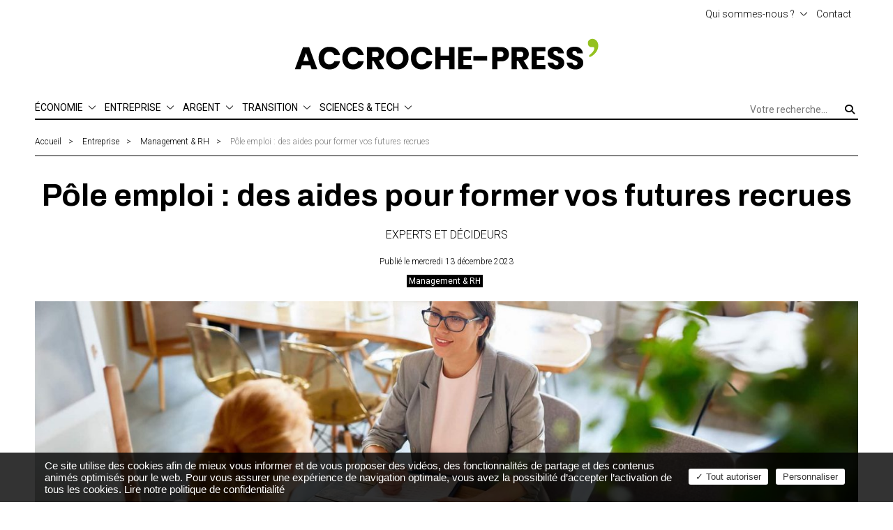

--- FILE ---
content_type: text/html; charset=UTF-8
request_url: https://www.accroche-press.fr/pole-emploi-des-aides-pour-former-vos-futures-recrues/
body_size: 10949
content:
<!DOCTYPE html>
<html class="no-js" lang="fr-FR">
<head>
	<meta charset="UTF-8">
	<meta http-equiv="X-UA-Compatible" content="ie=edge, chrome=1">
	<meta name="viewport" content="width=device-width, initial-scale=1.0, shrink-to-fit=no">
	<link href="https://fonts.googleapis.com/css?family=Archivo:700|Roboto+Condensed:300,400,700|Roboto+Slab:200,400,700|Roboto:300,300i,400,700,700i&display=swap" rel="stylesheet">
	<meta name='robots' content='index, follow, max-image-preview:large, max-snippet:-1, max-video-preview:-1' />
	<style>img:is([sizes="auto" i], [sizes^="auto," i]) { contain-intrinsic-size: 3000px 1500px }</style>
	
	<!-- This site is optimized with the Yoast SEO plugin v26.7 - https://yoast.com/wordpress/plugins/seo/ -->
	<title>Pôle emploi : des aides pour former vos futures recrues - Accroche-Press’</title>
	<link rel="canonical" href="https://www.accroche-press.fr/pole-emploi-des-aides-pour-former-vos-futures-recrues/" />
	<meta property="og:locale" content="fr_FR" />
	<meta property="og:type" content="article" />
	<meta property="og:title" content="Pôle emploi : des aides pour former vos futures recrues - Accroche-Press’" />
	<meta property="og:description" content="Pôle emploi peut, sous certaines conditions, prendre en charge les coûts de la formation nécessaire pour permettre à un candidat d’acquérir les compétences lui permettant d’occuper un poste à pourvoir. Couvreur, aide à domicile, serveur, ouvrier de l’industrie ou de l’agriculture, dans de nombreux métiers, les candidats à l’embauche manquent et il est parfois très [&hellip;]" />
	<meta property="og:url" content="https://www.accroche-press.fr/pole-emploi-des-aides-pour-former-vos-futures-recrues/" />
	<meta property="og:site_name" content="Accroche-Press’" />
	<meta property="article:published_time" content="2023-12-13T14:25:28+00:00" />
	<meta property="og:image" content="https://www.accroche-press.fr/wp-content/uploads/2023/12/aide-recrutement-pole-emploi.jpg" />
	<meta property="og:image:width" content="2200" />
	<meta property="og:image:height" content="900" />
	<meta property="og:image:type" content="image/jpeg" />
	<meta name="author" content="marieagneschauvin@accroche-com.fr" />
	<meta name="twitter:card" content="summary_large_image" />
	<meta name="twitter:label1" content="Écrit par" />
	<meta name="twitter:data1" content="marieagneschauvin@accroche-com.fr" />
	<meta name="twitter:label2" content="Durée de lecture estimée" />
	<meta name="twitter:data2" content="3 minutes" />
	<script type="application/ld+json" class="yoast-schema-graph">{"@context":"https://schema.org","@graph":[{"@type":"Article","@id":"https://www.accroche-press.fr/pole-emploi-des-aides-pour-former-vos-futures-recrues/#article","isPartOf":{"@id":"https://www.accroche-press.fr/pole-emploi-des-aides-pour-former-vos-futures-recrues/"},"author":{"name":"marieagneschauvin@accroche-com.fr","@id":"https://www.accroche-press.fr/#/schema/person/527151e687aa7519f194631370504c99"},"headline":"Pôle emploi&nbsp;: des aides pour former vos futures recrues","datePublished":"2023-12-13T14:25:28+00:00","mainEntityOfPage":{"@id":"https://www.accroche-press.fr/pole-emploi-des-aides-pour-former-vos-futures-recrues/"},"wordCount":608,"commentCount":0,"image":{"@id":"https://www.accroche-press.fr/pole-emploi-des-aides-pour-former-vos-futures-recrues/#primaryimage"},"thumbnailUrl":"https://www.accroche-press.fr/wp-content/uploads/2023/12/aide-recrutement-pole-emploi.jpg","articleSection":["Management &amp; RH"],"inLanguage":"fr-FR","potentialAction":[{"@type":"CommentAction","name":"Comment","target":["https://www.accroche-press.fr/pole-emploi-des-aides-pour-former-vos-futures-recrues/#respond"]}]},{"@type":"WebPage","@id":"https://www.accroche-press.fr/pole-emploi-des-aides-pour-former-vos-futures-recrues/","url":"https://www.accroche-press.fr/pole-emploi-des-aides-pour-former-vos-futures-recrues/","name":"Pôle emploi : des aides pour former vos futures recrues - Accroche-Press’","isPartOf":{"@id":"https://www.accroche-press.fr/#website"},"primaryImageOfPage":{"@id":"https://www.accroche-press.fr/pole-emploi-des-aides-pour-former-vos-futures-recrues/#primaryimage"},"image":{"@id":"https://www.accroche-press.fr/pole-emploi-des-aides-pour-former-vos-futures-recrues/#primaryimage"},"thumbnailUrl":"https://www.accroche-press.fr/wp-content/uploads/2023/12/aide-recrutement-pole-emploi.jpg","datePublished":"2023-12-13T14:25:28+00:00","author":{"@id":"https://www.accroche-press.fr/#/schema/person/527151e687aa7519f194631370504c99"},"breadcrumb":{"@id":"https://www.accroche-press.fr/pole-emploi-des-aides-pour-former-vos-futures-recrues/#breadcrumb"},"inLanguage":"fr-FR","potentialAction":[{"@type":"ReadAction","target":["https://www.accroche-press.fr/pole-emploi-des-aides-pour-former-vos-futures-recrues/"]}]},{"@type":"ImageObject","inLanguage":"fr-FR","@id":"https://www.accroche-press.fr/pole-emploi-des-aides-pour-former-vos-futures-recrues/#primaryimage","url":"https://www.accroche-press.fr/wp-content/uploads/2023/12/aide-recrutement-pole-emploi.jpg","contentUrl":"https://www.accroche-press.fr/wp-content/uploads/2023/12/aide-recrutement-pole-emploi.jpg","width":2200,"height":900},{"@type":"BreadcrumbList","@id":"https://www.accroche-press.fr/pole-emploi-des-aides-pour-former-vos-futures-recrues/#breadcrumb","itemListElement":[{"@type":"ListItem","position":1,"name":"Accueil","item":"https://www.accroche-press.fr/"},{"@type":"ListItem","position":2,"name":"Entreprise","item":"https://www.accroche-press.fr/entreprise/"},{"@type":"ListItem","position":3,"name":"Management &amp; RH","item":"https://www.accroche-press.fr/entreprise/managementetrh/"},{"@type":"ListItem","position":4,"name":"Pôle emploi&nbsp;: des aides pour former vos futures recrues"}]},{"@type":"WebSite","@id":"https://www.accroche-press.fr/#website","url":"https://www.accroche-press.fr/","name":"Accroche-Press’","description":"Agence de presse, ingénierie éditoriale","potentialAction":[{"@type":"SearchAction","target":{"@type":"EntryPoint","urlTemplate":"https://www.accroche-press.fr/?s={search_term_string}"},"query-input":{"@type":"PropertyValueSpecification","valueRequired":true,"valueName":"search_term_string"}}],"inLanguage":"fr-FR"},{"@type":"Person","@id":"https://www.accroche-press.fr/#/schema/person/527151e687aa7519f194631370504c99","name":"marieagneschauvin@accroche-com.fr","url":"https://www.accroche-press.fr/author/marieagneschauvinaccroche-com-fr/"}]}</script>
	<!-- / Yoast SEO plugin. -->


<link rel='dns-prefetch' href='//cdn.jsdelivr.net' />
<link rel='stylesheet' id='wp-block-library-css' href='https://www.accroche-press.fr/wp-includes/css/dist/block-library/style.min.css?ver=6.8.3' type='text/css' media='all' />
<style id='classic-theme-styles-inline-css' type='text/css'>
/*! This file is auto-generated */
.wp-block-button__link{color:#fff;background-color:#32373c;border-radius:9999px;box-shadow:none;text-decoration:none;padding:calc(.667em + 2px) calc(1.333em + 2px);font-size:1.125em}.wp-block-file__button{background:#32373c;color:#fff;text-decoration:none}
</style>
<style id='global-styles-inline-css' type='text/css'>
:root{--wp--preset--aspect-ratio--square: 1;--wp--preset--aspect-ratio--4-3: 4/3;--wp--preset--aspect-ratio--3-4: 3/4;--wp--preset--aspect-ratio--3-2: 3/2;--wp--preset--aspect-ratio--2-3: 2/3;--wp--preset--aspect-ratio--16-9: 16/9;--wp--preset--aspect-ratio--9-16: 9/16;--wp--preset--color--black: #000000;--wp--preset--color--cyan-bluish-gray: #abb8c3;--wp--preset--color--white: #ffffff;--wp--preset--color--pale-pink: #f78da7;--wp--preset--color--vivid-red: #cf2e2e;--wp--preset--color--luminous-vivid-orange: #ff6900;--wp--preset--color--luminous-vivid-amber: #fcb900;--wp--preset--color--light-green-cyan: #7bdcb5;--wp--preset--color--vivid-green-cyan: #00d084;--wp--preset--color--pale-cyan-blue: #8ed1fc;--wp--preset--color--vivid-cyan-blue: #0693e3;--wp--preset--color--vivid-purple: #9b51e0;--wp--preset--gradient--vivid-cyan-blue-to-vivid-purple: linear-gradient(135deg,rgba(6,147,227,1) 0%,rgb(155,81,224) 100%);--wp--preset--gradient--light-green-cyan-to-vivid-green-cyan: linear-gradient(135deg,rgb(122,220,180) 0%,rgb(0,208,130) 100%);--wp--preset--gradient--luminous-vivid-amber-to-luminous-vivid-orange: linear-gradient(135deg,rgba(252,185,0,1) 0%,rgba(255,105,0,1) 100%);--wp--preset--gradient--luminous-vivid-orange-to-vivid-red: linear-gradient(135deg,rgba(255,105,0,1) 0%,rgb(207,46,46) 100%);--wp--preset--gradient--very-light-gray-to-cyan-bluish-gray: linear-gradient(135deg,rgb(238,238,238) 0%,rgb(169,184,195) 100%);--wp--preset--gradient--cool-to-warm-spectrum: linear-gradient(135deg,rgb(74,234,220) 0%,rgb(151,120,209) 20%,rgb(207,42,186) 40%,rgb(238,44,130) 60%,rgb(251,105,98) 80%,rgb(254,248,76) 100%);--wp--preset--gradient--blush-light-purple: linear-gradient(135deg,rgb(255,206,236) 0%,rgb(152,150,240) 100%);--wp--preset--gradient--blush-bordeaux: linear-gradient(135deg,rgb(254,205,165) 0%,rgb(254,45,45) 50%,rgb(107,0,62) 100%);--wp--preset--gradient--luminous-dusk: linear-gradient(135deg,rgb(255,203,112) 0%,rgb(199,81,192) 50%,rgb(65,88,208) 100%);--wp--preset--gradient--pale-ocean: linear-gradient(135deg,rgb(255,245,203) 0%,rgb(182,227,212) 50%,rgb(51,167,181) 100%);--wp--preset--gradient--electric-grass: linear-gradient(135deg,rgb(202,248,128) 0%,rgb(113,206,126) 100%);--wp--preset--gradient--midnight: linear-gradient(135deg,rgb(2,3,129) 0%,rgb(40,116,252) 100%);--wp--preset--font-size--small: 13px;--wp--preset--font-size--medium: 20px;--wp--preset--font-size--large: 36px;--wp--preset--font-size--x-large: 42px;--wp--preset--spacing--20: 0.44rem;--wp--preset--spacing--30: 0.67rem;--wp--preset--spacing--40: 1rem;--wp--preset--spacing--50: 1.5rem;--wp--preset--spacing--60: 2.25rem;--wp--preset--spacing--70: 3.38rem;--wp--preset--spacing--80: 5.06rem;--wp--preset--shadow--natural: 6px 6px 9px rgba(0, 0, 0, 0.2);--wp--preset--shadow--deep: 12px 12px 50px rgba(0, 0, 0, 0.4);--wp--preset--shadow--sharp: 6px 6px 0px rgba(0, 0, 0, 0.2);--wp--preset--shadow--outlined: 6px 6px 0px -3px rgba(255, 255, 255, 1), 6px 6px rgba(0, 0, 0, 1);--wp--preset--shadow--crisp: 6px 6px 0px rgba(0, 0, 0, 1);}:where(.is-layout-flex){gap: 0.5em;}:where(.is-layout-grid){gap: 0.5em;}body .is-layout-flex{display: flex;}.is-layout-flex{flex-wrap: wrap;align-items: center;}.is-layout-flex > :is(*, div){margin: 0;}body .is-layout-grid{display: grid;}.is-layout-grid > :is(*, div){margin: 0;}:where(.wp-block-columns.is-layout-flex){gap: 2em;}:where(.wp-block-columns.is-layout-grid){gap: 2em;}:where(.wp-block-post-template.is-layout-flex){gap: 1.25em;}:where(.wp-block-post-template.is-layout-grid){gap: 1.25em;}.has-black-color{color: var(--wp--preset--color--black) !important;}.has-cyan-bluish-gray-color{color: var(--wp--preset--color--cyan-bluish-gray) !important;}.has-white-color{color: var(--wp--preset--color--white) !important;}.has-pale-pink-color{color: var(--wp--preset--color--pale-pink) !important;}.has-vivid-red-color{color: var(--wp--preset--color--vivid-red) !important;}.has-luminous-vivid-orange-color{color: var(--wp--preset--color--luminous-vivid-orange) !important;}.has-luminous-vivid-amber-color{color: var(--wp--preset--color--luminous-vivid-amber) !important;}.has-light-green-cyan-color{color: var(--wp--preset--color--light-green-cyan) !important;}.has-vivid-green-cyan-color{color: var(--wp--preset--color--vivid-green-cyan) !important;}.has-pale-cyan-blue-color{color: var(--wp--preset--color--pale-cyan-blue) !important;}.has-vivid-cyan-blue-color{color: var(--wp--preset--color--vivid-cyan-blue) !important;}.has-vivid-purple-color{color: var(--wp--preset--color--vivid-purple) !important;}.has-black-background-color{background-color: var(--wp--preset--color--black) !important;}.has-cyan-bluish-gray-background-color{background-color: var(--wp--preset--color--cyan-bluish-gray) !important;}.has-white-background-color{background-color: var(--wp--preset--color--white) !important;}.has-pale-pink-background-color{background-color: var(--wp--preset--color--pale-pink) !important;}.has-vivid-red-background-color{background-color: var(--wp--preset--color--vivid-red) !important;}.has-luminous-vivid-orange-background-color{background-color: var(--wp--preset--color--luminous-vivid-orange) !important;}.has-luminous-vivid-amber-background-color{background-color: var(--wp--preset--color--luminous-vivid-amber) !important;}.has-light-green-cyan-background-color{background-color: var(--wp--preset--color--light-green-cyan) !important;}.has-vivid-green-cyan-background-color{background-color: var(--wp--preset--color--vivid-green-cyan) !important;}.has-pale-cyan-blue-background-color{background-color: var(--wp--preset--color--pale-cyan-blue) !important;}.has-vivid-cyan-blue-background-color{background-color: var(--wp--preset--color--vivid-cyan-blue) !important;}.has-vivid-purple-background-color{background-color: var(--wp--preset--color--vivid-purple) !important;}.has-black-border-color{border-color: var(--wp--preset--color--black) !important;}.has-cyan-bluish-gray-border-color{border-color: var(--wp--preset--color--cyan-bluish-gray) !important;}.has-white-border-color{border-color: var(--wp--preset--color--white) !important;}.has-pale-pink-border-color{border-color: var(--wp--preset--color--pale-pink) !important;}.has-vivid-red-border-color{border-color: var(--wp--preset--color--vivid-red) !important;}.has-luminous-vivid-orange-border-color{border-color: var(--wp--preset--color--luminous-vivid-orange) !important;}.has-luminous-vivid-amber-border-color{border-color: var(--wp--preset--color--luminous-vivid-amber) !important;}.has-light-green-cyan-border-color{border-color: var(--wp--preset--color--light-green-cyan) !important;}.has-vivid-green-cyan-border-color{border-color: var(--wp--preset--color--vivid-green-cyan) !important;}.has-pale-cyan-blue-border-color{border-color: var(--wp--preset--color--pale-cyan-blue) !important;}.has-vivid-cyan-blue-border-color{border-color: var(--wp--preset--color--vivid-cyan-blue) !important;}.has-vivid-purple-border-color{border-color: var(--wp--preset--color--vivid-purple) !important;}.has-vivid-cyan-blue-to-vivid-purple-gradient-background{background: var(--wp--preset--gradient--vivid-cyan-blue-to-vivid-purple) !important;}.has-light-green-cyan-to-vivid-green-cyan-gradient-background{background: var(--wp--preset--gradient--light-green-cyan-to-vivid-green-cyan) !important;}.has-luminous-vivid-amber-to-luminous-vivid-orange-gradient-background{background: var(--wp--preset--gradient--luminous-vivid-amber-to-luminous-vivid-orange) !important;}.has-luminous-vivid-orange-to-vivid-red-gradient-background{background: var(--wp--preset--gradient--luminous-vivid-orange-to-vivid-red) !important;}.has-very-light-gray-to-cyan-bluish-gray-gradient-background{background: var(--wp--preset--gradient--very-light-gray-to-cyan-bluish-gray) !important;}.has-cool-to-warm-spectrum-gradient-background{background: var(--wp--preset--gradient--cool-to-warm-spectrum) !important;}.has-blush-light-purple-gradient-background{background: var(--wp--preset--gradient--blush-light-purple) !important;}.has-blush-bordeaux-gradient-background{background: var(--wp--preset--gradient--blush-bordeaux) !important;}.has-luminous-dusk-gradient-background{background: var(--wp--preset--gradient--luminous-dusk) !important;}.has-pale-ocean-gradient-background{background: var(--wp--preset--gradient--pale-ocean) !important;}.has-electric-grass-gradient-background{background: var(--wp--preset--gradient--electric-grass) !important;}.has-midnight-gradient-background{background: var(--wp--preset--gradient--midnight) !important;}.has-small-font-size{font-size: var(--wp--preset--font-size--small) !important;}.has-medium-font-size{font-size: var(--wp--preset--font-size--medium) !important;}.has-large-font-size{font-size: var(--wp--preset--font-size--large) !important;}.has-x-large-font-size{font-size: var(--wp--preset--font-size--x-large) !important;}
:where(.wp-block-post-template.is-layout-flex){gap: 1.25em;}:where(.wp-block-post-template.is-layout-grid){gap: 1.25em;}
:where(.wp-block-columns.is-layout-flex){gap: 2em;}:where(.wp-block-columns.is-layout-grid){gap: 2em;}
:root :where(.wp-block-pullquote){font-size: 1.5em;line-height: 1.6;}
</style>
<link rel='stylesheet' id='styles-css' href='https://www.accroche-press.fr/wp-content/themes/accrochePress/public/css/main.css?t1768895779&#038;ver=6.8.3' type='text/css' media='all' />
<script type="text/javascript" src="https://cdn.jsdelivr.net/gh/AmauriC/tarteaucitron.js@V1.2/tarteaucitron.min.js?ver=6.8.3" id="tarteaucitron-js"></script>
<link rel="https://api.w.org/" href="https://www.accroche-press.fr/wp-json/" /><link rel="alternate" title="JSON" type="application/json" href="https://www.accroche-press.fr/wp-json/wp/v2/posts/2821" /><link rel="alternate" title="oEmbed (JSON)" type="application/json+oembed" href="https://www.accroche-press.fr/wp-json/oembed/1.0/embed?url=https%3A%2F%2Fwww.accroche-press.fr%2Fpole-emploi-des-aides-pour-former-vos-futures-recrues%2F" />
<link rel="alternate" title="oEmbed (XML)" type="text/xml+oembed" href="https://www.accroche-press.fr/wp-json/oembed/1.0/embed?url=https%3A%2F%2Fwww.accroche-press.fr%2Fpole-emploi-des-aides-pour-former-vos-futures-recrues%2F&#038;format=xml" />
            <script type="text/javascript">
                function onSubmitForm() {
                    var formId = document.querySelector('form').id;
                    document.getElementById(formId).submit();
                }
                var tarteaucitronForceLanguage = 'fr'; /* supported: fr, en, de, es, it, pt, pl, ru */

                // Service recaptcha Invisible
                //============================
                tarteaucitron.services.recaptchaInvisible = {
                    "key": "recaptchaInvisible",
                    "type": "api",
                    "name": "reCAPTCHA",
                    "uri": "https://policies.google.com/privacy",
                    "needConsent": true,
                    "cookies": ['nid'],
                    "js": function () {
                        "use strict";
                        // When user allow cookie
                        // affichage du bouton de formulaire dans la div de class "oct_form_recaptcha"
                        tarteaucitron.fallback(['oct_form_recaptcha'], function() {
                            var buttonSubmit = document.querySelector('.oct_form_recaptcha');

                            if ( buttonSubmit.dataset.type === 'button') {
                                return '<button class="' + buttonSubmit.dataset.class + '" data-sitekey="' + buttonSubmit.dataset.sitekey + '" data-callback="' + buttonSubmit.dataset.callback + '" data-size="' + buttonSubmit.dataset.size + '" data-badge="' + buttonSubmit.dataset.badge + '">'+ buttonSubmit.dataset.name + '</button>';
                            }
                            else  {
                                return '<input type="submit" class="' + buttonSubmit.dataset.class + '" value="'+ buttonSubmit.dataset.name + '"/>';
                            }
                        });

                        tarteaucitron.addScript('https://www.google.com/recaptcha/api.js');
                    },
                    "fallback": function () {
                        "use strict";
                        // when user deny cookie
                        var id = 'recaptchaInvisible';
                        tarteaucitron.fallback(['oct_form_recaptcha'], tarteaucitron.engage(id));
                    }
                };

                var tarteaucitronCustomText = {
                    "adblock": "Hello, this is my new custom text for the adblock message",
                    "engage-recaptcha": "Merci d'activer le cookie 'reCaptcha' qui protège nos formulaire des spams. Ce cookie est nécessaire pour pouvoir valider les formulaires",
                    "engage-youtube": "Pour profiter de nos contenus vidéos, il est nécessaire d'accepter les cookies.",
                    "engage-facebooklikebox": "Pour voir notre actualité Facebook, il est nécessaire d'accepter les cookies.",
                    "engage-twittertimeline": "Pour voir notre actualité Twitter, il est nécessaire d'accepter les cookies.",
                    "engage-googlemapsembed": "Pour visualiser la carte interactive Google Map, il est nécessaire d'accepter les cookies.",
                    "engage-recaptchaInvisible": "Merci d'activer le cookie 'reCaptcha' qui protège nos formulaire des spams. Ce cookie est nécessaire pour pouvoir valider les formulaires.",
                    "alertBigPrivacy":"Ce site utilise des cookies afin de mieux vous informer et de vous proposer des vid\u00e9os, des fonctionnalit\u00e9s de partage et des contenus anim\u00e9s optimis\u00e9s pour le web. Pour vous assurer une exp\u00e9rience de navigation optimale, vous avez la possibilit\u00e9 d\u2019accepter l\u2019activation de tous les cookies. <a href=\"https://www.accroche-press.fr/mentions-legales/\">Lire notre politique de confidentialité</a>",
                    "alertSmall":"G\u00e9rer les services",
                    "personalize":"Personnaliser",
                    "acceptAll":"Tout autoriser",
                    "close":"Fermer",
                    "privacyUrl":"Politique de confidentialit\u00e9",
                    "all":"Pr\u00e9f\u00e9rence pour tous les services",
                    "info":"Protecting your privacy",
                };
                tarteaucitron.init({
                    /*"privacyUrl": "/",*/ /* Privacy policy url */
                    "hashtag": "#gestioncookies", /* Open the panel with this hashtag */
                    "cookieName": "tarteaucitron", /* Cookie name */
                    "orientation": "bottom", /* Banner position (top - bottom) */
                    "showAlertSmall": true, /* Show the small banner on bottom right */
                    "cookieslist": true, /* Show the cookie list */
                    "adblocker": false, /* Show a Warning if an adblocker is detected */
                    "AcceptAllCta": true, /* Show the accept all button when highPrivacy on */
                    "highPrivacy": true, /* Disable auto consent */
                    "handleBrowserDNTRequest": false, /* If Do Not Track == 1, accept all */
                    "removeCredit": true, /* Remove credit link */
                    "moreInfoLink": false, /* Show more info link */
                    "useExternalCss": false, /* If false, the tarteaucitron.css file will be loaded */
                });


                (tarteaucitron.job = tarteaucitron.job || []).push("recaptchaInvisible","youtube","addthis","googlemapsembed");
            </script>
                            <style>
                    body:not(.page-id-713) #tarteaucitronAlertSmall {
                        display: none !important;
                    }
                </style>
                <link rel="icon" href="https://www.accroche-press.fr/wp-content/uploads/2020/09/favicon.png" sizes="32x32" />
<link rel="icon" href="https://www.accroche-press.fr/wp-content/uploads/2020/09/favicon.png" sizes="192x192" />
<link rel="apple-touch-icon" href="https://www.accroche-press.fr/wp-content/uploads/2020/09/favicon.png" />
<meta name="msapplication-TileImage" content="https://www.accroche-press.fr/wp-content/uploads/2020/09/favicon.png" />
	<!-- Matomo -->
    <script type="text/javascript">
        var _paq = window._paq = window._paq || [];
        /* tracker methods like "setCustomDimension" should be called before "trackPageView" */
        /*
        Conformite RGPD / CNIL
        https://www.cnil.fr/sites/default/files/typo/document/Configuration_piwik.pdf
        */
        _paq.push([function() {
            var self = this;
            function getOriginalVisitorCookieTimeout() {
                var now = new Date(),
                    nowTs = Math.round(now.getTime() / 1000),
                    visitorInfo = self.getVisitorInfo();
                var createTs = parseInt(visitorInfo[2]);
                var cookieTimeout = 33696000; // 13 mois en secondes
                var originalTimeout = createTs + cookieTimeout - nowTs;
                return originalTimeout;
            }
            this.setVisitorCookieTimeout( getOriginalVisitorCookieTimeout() );
        }]);
        _paq.push(['trackPageView']);
        _paq.push(['enableLinkTracking']);
        (function() {
            var u="//stats.accroche-com.fr/";
            _paq.push(['setTrackerUrl', u+'matomo.php']);
            _paq.push(['setSiteId', '4']);
            var d=document, g=d.createElement('script'), s=d.getElementsByTagName('script')[0];
            g.type='text/javascript'; g.async=true; g.src=u+'matomo.js'; s.parentNode.insertBefore(g,s);
        })();
    </script>
    <!-- End Matomo Code -->
</head>
<body class="wp-singular post-template-default single single-post postid-2821 single-format-standard wp-theme-accrochePress">

<header>
	<div class="container">
		<div class="oct_header">
			<div id="oct_header_nav__top">
				<nav id="oct_header_nav__top__nav">
					<ul id="menu-header-top" class="menu"><li id="menu-item-773" class="menu-item menu-item-type-custom menu-item-object-custom menu-item-has-children menu-item-773"><a href="#">Qui sommes-nous&nbsp;?<span class="oct_header_nav__submenu--toggle"></span></a><div class="oct_header_nav__submenu">
<ul class="sub-menu">
	<li id="menu-item-2060" class="menu-item menu-item-type-post_type menu-item-object-page menu-item-2060"><a href="https://www.accroche-press.fr/accroche-press/">L&rsquo;agence</a></li>
</ul>
</div></li>
<li id="menu-item-777" class="menu-item menu-item-type-post_type menu-item-object-page menu-item-777"><a href="https://www.accroche-press.fr/contact/">Contact</a></li>
</ul>				</nav>
			</div>
			<div id="oct_header_logo">
									<a href="/">
						<img src="https://www.accroche-press.fr/wp-content/themes/accrochePress/src/img/Accroche-press-logo.png" alt="Accroche-Press’">
					</a>
								</div>
			<div id="oct_header_container">
				<div id="oct_header_nav__toggle">
					<span></span>
					<span></span>
					<span></span>
				</div>
				<div id="oct_header_nav__toggle__background"></div>
				<div id="oct_header_nav_container">
					<nav id="oct_header_nav">
						<ul id="oct_header_nav__main" class="menu"><li id="menu-item-825" class="menu-item menu-item-type-taxonomy menu-item-object-category menu-item-has-children menu-item-825"><a href="https://www.accroche-press.fr/economie/">ÉCONOMIE<span class="oct_header_nav__submenu--toggle"></span></a><div class="oct_header_nav__submenu">
<ul class="sub-menu">
	<li id="menu-item-2038" class="menu-item menu-item-type-taxonomy menu-item-object-category menu-item-2038"><a href="https://www.accroche-press.fr/economie/finance/">Finance</a></li>
	<li id="menu-item-2039" class="menu-item menu-item-type-taxonomy menu-item-object-category menu-item-2039"><a href="https://www.accroche-press.fr/economie/industrie/">Industrie</a></li>
	<li id="menu-item-2040" class="menu-item menu-item-type-taxonomy menu-item-object-category menu-item-2040"><a href="https://www.accroche-press.fr/economie/innovation/">Innovation</a></li>
	<li id="menu-item-2041" class="menu-item menu-item-type-taxonomy menu-item-object-category menu-item-2041"><a href="https://www.accroche-press.fr/economie/matierespremieres/">Matières premières</a></li>
	<li id="menu-item-2042" class="menu-item menu-item-type-taxonomy menu-item-object-category menu-item-2042"><a href="https://www.accroche-press.fr/economie/emploi/">Emploi</a></li>
	<li id="menu-item-2043" class="menu-item menu-item-type-taxonomy menu-item-object-category menu-item-2043"><a href="https://www.accroche-press.fr/economie/finances-publiques/">Finances publiques</a></li>
	<li id="menu-item-2044" class="menu-item menu-item-type-taxonomy menu-item-object-category menu-item-2044"><a href="https://www.accroche-press.fr/economie/international/">International</a></li>
</ul>
</div></li>
<li id="menu-item-826" class="menu-item menu-item-type-taxonomy menu-item-object-category current-post-ancestor menu-item-has-children menu-item-826"><a href="https://www.accroche-press.fr/entreprise/">ENTREPRISE<span class="oct_header_nav__submenu--toggle"></span></a><div class="oct_header_nav__submenu">
<ul class="sub-menu">
	<li id="menu-item-843" class="menu-item menu-item-type-taxonomy menu-item-object-category current-post-ancestor current-menu-parent current-post-parent menu-item-843"><a href="https://www.accroche-press.fr/entreprise/managementetrh/">Management &#038; RH</a></li>
	<li id="menu-item-842" class="menu-item menu-item-type-taxonomy menu-item-object-category menu-item-842"><a href="https://www.accroche-press.fr/entreprise/juridiqueetcompliance/">Juridique &#038; compliance</a></li>
	<li id="menu-item-841" class="menu-item menu-item-type-taxonomy menu-item-object-category menu-item-841"><a href="https://www.accroche-press.fr/entreprise/gestion/">Gestion</a></li>
	<li id="menu-item-2045" class="menu-item menu-item-type-taxonomy menu-item-object-category menu-item-2045"><a href="https://www.accroche-press.fr/entreprise/creation-developpement/">Création &#038; développement</a></li>
</ul>
</div></li>
<li id="menu-item-827" class="menu-item menu-item-type-taxonomy menu-item-object-category menu-item-has-children menu-item-827"><a href="https://www.accroche-press.fr/argent/">ARGENT<span class="oct_header_nav__submenu--toggle"></span></a><div class="oct_header_nav__submenu">
<ul class="sub-menu">
	<li id="menu-item-854" class="menu-item menu-item-type-taxonomy menu-item-object-category menu-item-854"><a href="https://www.accroche-press.fr/argent/patrimoine/">Patrimoine</a></li>
	<li id="menu-item-2046" class="menu-item menu-item-type-taxonomy menu-item-object-category menu-item-2046"><a href="https://www.accroche-press.fr/argent/bourse/">Bourse</a></li>
	<li id="menu-item-852" class="menu-item menu-item-type-taxonomy menu-item-object-category menu-item-852"><a href="https://www.accroche-press.fr/argent/assurance/">Assurance</a></li>
	<li id="menu-item-2047" class="menu-item menu-item-type-taxonomy menu-item-object-category menu-item-2047"><a href="https://www.accroche-press.fr/argent/consommation/">Consommation</a></li>
</ul>
</div></li>
<li id="menu-item-831" class="menu-item menu-item-type-taxonomy menu-item-object-category menu-item-has-children menu-item-831"><a href="https://www.accroche-press.fr/transition/">TRANSITION<span class="oct_header_nav__submenu--toggle"></span></a><div class="oct_header_nav__submenu">
<ul class="sub-menu">
	<li id="menu-item-1869" class="menu-item menu-item-type-taxonomy menu-item-object-category menu-item-1869"><a href="https://www.accroche-press.fr/transition/environnement/">Environnement</a></li>
	<li id="menu-item-1868" class="menu-item menu-item-type-taxonomy menu-item-object-category menu-item-1868"><a href="https://www.accroche-press.fr/transition/digital/">Digital</a></li>
	<li id="menu-item-2048" class="menu-item menu-item-type-taxonomy menu-item-object-category menu-item-2048"><a href="https://www.accroche-press.fr/transition/socialetethique/">Social &#038; éthique</a></li>
</ul>
</div></li>
<li id="menu-item-829" class="menu-item menu-item-type-taxonomy menu-item-object-category menu-item-has-children menu-item-829"><a href="https://www.accroche-press.fr/sciencesettech/">SCIENCES &#038; TECH<span class="oct_header_nav__submenu--toggle"></span></a><div class="oct_header_nav__submenu">
<ul class="sub-menu">
	<li id="menu-item-848" class="menu-item menu-item-type-taxonomy menu-item-object-category menu-item-848"><a href="https://www.accroche-press.fr/sciencesettech/ecologie/">Écologie</a></li>
	<li id="menu-item-2050" class="menu-item menu-item-type-taxonomy menu-item-object-category menu-item-2050"><a href="https://www.accroche-press.fr/sciencesettech/sociologie/">Sociologie</a></li>
	<li id="menu-item-846" class="menu-item menu-item-type-taxonomy menu-item-object-category menu-item-846"><a href="https://www.accroche-press.fr/sciencesettech/actuariat/">Actuariat</a></li>
	<li id="menu-item-2049" class="menu-item menu-item-type-taxonomy menu-item-object-category menu-item-2049"><a href="https://www.accroche-press.fr/sciencesettech/data/">Data</a></li>
</ul>
</div></li>
</ul>					</nav>
					<div id="oct_header_form_search">
						<form role="search" action="https://www.accroche-press.fr/" method="get">
							<input type="search" name="s" id="oct_header_form_search_input" placeholder="Votre recherche..." value="">
							<button type="submit" class="oct_btn oct_btn_search_submit"><i class="fas fa-search"></i></button>
						</form>
					</div>
				</div>
			</div>
		</div>
	</div>
</header>
	<div class="container">
		<div class="oct_breadcrumb"><span><span><a href="https://www.accroche-press.fr/">Accueil</a></span>  <span><a href="https://www.accroche-press.fr/entreprise/">Entreprise</a></span>  <span><a href="https://www.accroche-press.fr/entreprise/managementetrh/">Management &amp; RH</a></span>  <span class="breadcrumb_last" aria-current="page">Pôle emploi&nbsp;: des aides pour former vos futures recrues</span></span></div>						<div class="oct_post__header">
					<h1>Pôle emploi&nbsp;: des aides pour former vos futures recrues</h1>
					
											<p class="oct_post__subtitle">EXPERTS ET DÉCIDEURS</p>
                    
					<div class="oct_post__date">
						Publié le mercredi 13 décembre 2023					</div>
					<div class="oct_post__terms">
													<a href="https://www.accroche-press.fr/entreprise/managementetrh/">Management &amp; RH</a>
												</div>
					<div class="oct_post__thumbnail" style="background-image: url('https://www.accroche-press.fr/wp-content/uploads/2023/12/aide-recrutement-pole-emploi-1344x550.jpg');">
					</div>
				</div>
				<div class="row oct_main_container">
					<div class="oct_main_content">
						<div class="oct_post__content">
															<div class="oct_post__author">
									Marion Perrier								</div>
															<p class="oct_content_chapeau"><strong>Pôle emploi peut, sous certaines conditions, prendre en charge les coûts de la formation nécessaire pour permettre à un candidat d’acquérir les compétences lui permettant d’occuper un poste à pourvoir. </strong></p>
<p>Couvreur, aide à domicile, serveur, ouvrier de l’industrie ou de l’agriculture, dans de nombreux métiers, les <strong>candidats à l’embauche manquent</strong> et il est parfois très <strong>difficile de recruter.</strong> Mais lorsque des candidats au profil intéressant sont motivés, ils ne sont parfois pas pleinement opérationnels et les former demande des moyens dont ne disposent pas toujours les entreprises.</p>
<p>Deux aides proposées aux employeurs par Pôle Emploi peuvent permettre de résoudre ce problème. Il s’agit de<a href="https://www.pole-emploi.fr/candidat/en-formation/mes-aides-financieres/laction-de-formation-prealable-a.html?xtor=SEC-1&amp;gclid=CjwKCAiA98WrBhAYEiwA2WvhOi8qHKz36iTrzeBf6rgNqQAFKUpIH0TQvDaHaRvTr128xeH2MtGnVBoCou0QAvD_BwE" target="_blank" rel="noopener"><strong> l’Action de formation préalable au recrutement (AFPR)</strong></a> et de la Préparation opérationnelle à l’emploi individuelle (POEI) qui peuvent financer « <em>jusqu’à 400 heures de formation</em> » pour les futures recrues, précise Pôle Emploi. Elles permettent ainsi à l’entreprise de former le candidat selon ses besoins de manière à ce qu’il dispose des compétences requises pour occuper ensuite le poste à pourvoir.</p>
<p class="h2"><strong>Pôle emploi : aide fonction du type de contrat</strong></p>
<p>L’aide à mobiliser dépend de la nature et de la durée du contrat de travail envisagé. La POEI concerne les embauches en contrat à durée indéterminée ou en CDD, en contrat de professionnalisation ou en contrat d’apprentissage d’au moins 12 mois. <strong>L’AFPR concerne les contrat à durée déterminée de 6 à moins de 12 mois,</strong> les contrats de professionnalisation de moins de 12 mois ou les contrat de travail temporaire d’au moins 6 mois au cours des 9 mois suivant la formation et avec des missions en lien étroit avec cette formation. La personne recrutée doit être un demandeur d’emploi, indemnisé ou non, ou un salarié en parcours d’insertion.</p>
<p>[article-lie id=10684]</p>
<p>&nbsp;</p>
<p>Pour bénéficier de l’une ou l’autre de ces aides, l’employeur, qui peut être une entreprise du <strong>secteur privé ou public</strong> et doit être à jour de ses <strong>cotisations d’assurance chômage</strong>, doit en faire la demande auprès de l’agence Pôle Emploi dont il dépend. Celle-ci peut aider l’entreprise dans la recherche de candidats. Une fois une potentielle recrue identifiée, son parcours de formation doit être élaboré avec Pôle emploi.</p>
<p>Il faudra définir « <em>les <strong>objectifs pédagogiques</strong> et les <strong>compétences</strong> que le candidat doit acquérir, le lieu de la formation, les modalités pratiques de réalisation de la formation </em>», précise l’organisme. La formation peut ainsi prendre la forme d’un <strong>tutorat</strong> ou se dérouler au sein d’un organisme extérieur par exemple.</p>
<p class="h2"><strong>Versement au jour de l’embauche</strong></p>
<p>Le recours à ces aides suppose bien sûr l’accord de toutes les parties, matérialisé par la signature d’une convention entre l’employeur, le candidat, Pôle emploi et, le cas échéant, l’organisme assurant la formation. Une fois celle-ci effectuée, un bilan doit être adressé à Pôle emploi.</p>
<p>L’aide n’est versée à l’employeur, ou directement à l’organisme de formation, qu’une fois contrat de travail conclu, au plus tôt le jour de <strong>l’embauche effective du nouveau collaborateur.</strong> Son montant dépend du nombre d’heures de formation réalisées, et va de 5 € par heure si la formation a lieu en interne à 8 € par heure lorsqu’elle se déroule au sein d’un organisme de formation. Seuls les coûts pédagogiques de la formation sont pris en charge.</p>
							<div class="oct_post__pagination">
															</div>
							<div class="oct_post__add__this addthis_inline_share_toolbox" data-url="https://www.accroche-press.fr/pole-emploi-des-aides-pour-former-vos-futures-recrues/">
							</div>
						</div>
					</div>
					<div class="oct_sidebar">
    <div class="oct_sidebar__container">
        <div class="oct_sidebar__pub___items">
            <div class="oct_sidebar__pub___item">
				                        <a href="https://www.accroche-press.fr/accroche-press/" target="_blank">
							<img width="300" height="400" src="https://www.accroche-press.fr/wp-content/uploads/2025/11/AccrochePress_qui§sommes§nous-300x400.png" class="attachment-sidebar size-sidebar" alt="" decoding="async" fetchpriority="high" srcset="https://www.accroche-press.fr/wp-content/uploads/2025/11/AccrochePress_qui§sommes§nous-300x400.png 300w, https://www.accroche-press.fr/wp-content/uploads/2025/11/AccrochePress_qui§sommes§nous-225x300.png 225w, https://www.accroche-press.fr/wp-content/uploads/2025/11/AccrochePress_qui§sommes§nous-413x550.png 413w, https://www.accroche-press.fr/wp-content/uploads/2025/11/AccrochePress_qui§sommes§nous.png 589w" sizes="(max-width: 300px) 100vw, 300px" />                        </a>
						            </div>
        </div>
        <div class="oct_sidebar__posts__container">
            <p class="oct_sidebar__post__title">Publications</p>
            <div class="oct_sidebar__posts__buttons">
                <div class="oct_sidebar__btn oct_sidebar__btn--active" data-orderby="date">Récent</div>
                <div class="oct_sidebar__btn" data-orderby="popular">Populaire</div>
            </div>
            <div class="oct_sidebar__posts__items">
				                    <div class="row oct_sidebar__posts__item">
							<div class="col-4 oct_bloc_post__thumbnail">
		<img width="67" height="50" src="https://www.accroche-press.fr/wp-content/uploads/2025/10/LES_OCEANS_MOURAIENT_DASPHYXIE-67x50.jpg" class="attachment-post-sidebar size-post-sidebar wp-post-image" alt="océans" decoding="async" srcset="https://www.accroche-press.fr/wp-content/uploads/2025/10/LES_OCEANS_MOURAIENT_DASPHYXIE-67x50.jpg 67w, https://www.accroche-press.fr/wp-content/uploads/2025/10/LES_OCEANS_MOURAIENT_DASPHYXIE-430x322.jpg 430w, https://www.accroche-press.fr/wp-content/uploads/2025/10/LES_OCEANS_MOURAIENT_DASPHYXIE-280x210.jpg 280w, https://www.accroche-press.fr/wp-content/uploads/2025/10/LES_OCEANS_MOURAIENT_DASPHYXIE-560x420.jpg 560w" sizes="(max-width: 67px) 100vw, 67px" />	</div>
	<div class="col-8 oct_bloc_post__content">
	<div class="oct_bloc_post__terms">
			</div>
	<div class="oct_bloc_post__title">
		<h2 class="oct_sidebar__post__title">
			<a href="https://www.accroche-press.fr/et-si-les-oceans-mouraient-dasphyxie/">
				Et si... les océans mouraient d’asphyxie			</a>
		</h2>
	</div>
		<div class="oct_bloc_post__date">
		23 octobre 2025	</div>
	
	</div>
                    </div>
					                    <div class="row oct_sidebar__posts__item">
							<div class="col-4 oct_bloc_post__thumbnail">
		<img width="67" height="50" src="https://www.accroche-press.fr/wp-content/uploads/2025/10/BATAILLE_DU_CLOUD_LES_CHEMINS_DE_LA_LIBERTE-67x50.jpg" class="attachment-post-sidebar size-post-sidebar wp-post-image" alt="cloud souverain" decoding="async" srcset="https://www.accroche-press.fr/wp-content/uploads/2025/10/BATAILLE_DU_CLOUD_LES_CHEMINS_DE_LA_LIBERTE-67x50.jpg 67w, https://www.accroche-press.fr/wp-content/uploads/2025/10/BATAILLE_DU_CLOUD_LES_CHEMINS_DE_LA_LIBERTE-430x322.jpg 430w, https://www.accroche-press.fr/wp-content/uploads/2025/10/BATAILLE_DU_CLOUD_LES_CHEMINS_DE_LA_LIBERTE-280x210.jpg 280w, https://www.accroche-press.fr/wp-content/uploads/2025/10/BATAILLE_DU_CLOUD_LES_CHEMINS_DE_LA_LIBERTE-560x420.jpg 560w" sizes="(max-width: 67px) 100vw, 67px" />	</div>
	<div class="col-8 oct_bloc_post__content">
	<div class="oct_bloc_post__terms">
			</div>
	<div class="oct_bloc_post__title">
		<h2 class="oct_sidebar__post__title">
			<a href="https://www.accroche-press.fr/bataille-du-cloud-les-chemins-de-la-liberte/">
				Bataille du cloud&nbsp;: les chemins de la liberté			</a>
		</h2>
	</div>
		<div class="oct_bloc_post__date">
		23 octobre 2025	</div>
	
	</div>
                    </div>
					                    <div class="row oct_sidebar__posts__item">
							<div class="col-4 oct_bloc_post__thumbnail">
		<img width="67" height="50" src="https://www.accroche-press.fr/wp-content/uploads/2025/10/PRIVATE_EQUITY-ASSURANCE_VALSE_OU_TANGO_--67x50.jpg" class="attachment-post-sidebar size-post-sidebar wp-post-image" alt="private equity" decoding="async" loading="lazy" srcset="https://www.accroche-press.fr/wp-content/uploads/2025/10/PRIVATE_EQUITY-ASSURANCE_VALSE_OU_TANGO_--67x50.jpg 67w, https://www.accroche-press.fr/wp-content/uploads/2025/10/PRIVATE_EQUITY-ASSURANCE_VALSE_OU_TANGO_--430x322.jpg 430w, https://www.accroche-press.fr/wp-content/uploads/2025/10/PRIVATE_EQUITY-ASSURANCE_VALSE_OU_TANGO_--280x210.jpg 280w, https://www.accroche-press.fr/wp-content/uploads/2025/10/PRIVATE_EQUITY-ASSURANCE_VALSE_OU_TANGO_--560x420.jpg 560w" sizes="auto, (max-width: 67px) 100vw, 67px" />	</div>
	<div class="col-8 oct_bloc_post__content">
	<div class="oct_bloc_post__terms">
			</div>
	<div class="oct_bloc_post__title">
		<h2 class="oct_sidebar__post__title">
			<a href="https://www.accroche-press.fr/private-equity-assurance-valse-ou-tango/">
				Private equity-assurance : valse ou tango ?			</a>
		</h2>
	</div>
		<div class="oct_bloc_post__date">
		23 octobre 2025	</div>
	
	</div>
                    </div>
					            </div>
        </div>
    </div>
</div>				</div>
								</div>
<footer>
	<div class="container">
		<hr>
		<div class="oct_footer_nav">
			<ul id="menu-footer" class="menu"><li id="menu-item-746" class="menu-item menu-item-type-custom menu-item-object-custom menu-item-has-children menu-item-746">
<ul class="sub-menu">
	<li id="menu-item-730" class="menu-item menu-item-type-taxonomy menu-item-object-category menu-item-730"><a href="https://www.accroche-press.fr/economie/">Économie</a></li>
	<li id="menu-item-732" class="menu-item menu-item-type-taxonomy menu-item-object-category current-post-ancestor menu-item-732"><a href="https://www.accroche-press.fr/entreprise/">Entreprise</a></li>
	<li id="menu-item-734" class="menu-item menu-item-type-taxonomy menu-item-object-category menu-item-734"><a href="https://www.accroche-press.fr/argent/">Argent</a></li>
</ul>
</li>
<li id="menu-item-745" class="menu-item menu-item-type-custom menu-item-object-custom menu-item-has-children menu-item-745">
<ul class="sub-menu">
	<li id="menu-item-2036" class="menu-item menu-item-type-taxonomy menu-item-object-category menu-item-2036"><a href="https://www.accroche-press.fr/transition/">Transition</a></li>
	<li id="menu-item-2037" class="menu-item menu-item-type-taxonomy menu-item-object-category menu-item-2037"><a href="https://www.accroche-press.fr/sciencesettech/">Sciences &#038; tech</a></li>
</ul>
</li>
<li id="menu-item-744" class="menu-item menu-item-type-custom menu-item-object-custom menu-item-744"></li>
<li id="menu-item-743" class="menu-item menu-item-type-custom menu-item-object-custom menu-item-has-children menu-item-743">
<ul class="sub-menu">
	<li id="menu-item-742" class="menu-item menu-item-type-custom menu-item-object-custom menu-item-742"><a href="#">Qui sommes-nous&nbsp;?</a></li>
	<li id="menu-item-726" class="menu-item menu-item-type-post_type menu-item-object-page menu-item-726"><a href="https://www.accroche-press.fr/contact/">Contact</a></li>
	<li id="menu-item-725" class="menu-item menu-item-type-post_type menu-item-object-page menu-item-725"><a href="https://www.accroche-press.fr/mentions-legales/">Mentions légales</a></li>
</ul>
</li>
</ul>		</div>
		<hr>
	</div>
</footer>

<div class="oct_alert_overlay">
	<div class="oct_alert_overlay_frame">
		<div class="oct_overlay__close oct_overlay__close__icon"></div>
		<div class="oct_alert_overlay__content">
					</div>
	</div>
</div>

<a href="#" id="oct_scroll_top">
	<i class="fas fa-chevron-up"></i>
</a>

<script type="speculationrules">
{"prefetch":[{"source":"document","where":{"and":[{"href_matches":"\/*"},{"not":{"href_matches":["\/wp-*.php","\/wp-admin\/*","\/wp-content\/uploads\/*","\/wp-content\/*","\/wp-content\/plugins\/*","\/wp-content\/themes\/accrochePress\/*","\/*\\?(.+)"]}},{"not":{"selector_matches":"a[rel~=\"nofollow\"]"}},{"not":{"selector_matches":".no-prefetch, .no-prefetch a"}}]},"eagerness":"conservative"}]}
</script>
        <script type="text/javascript">
            tarteaucitron.user.addthisPubId = 'ra-5e3d50b0f37cd093';
            (tarteaucitron.job = tarteaucitron.job || []).push('addthis');
        </script>
        <script type="text/javascript" src="https://www.accroche-press.fr/wp-content/themes/accrochePress/public/js/main.js?t1768895779&amp;ver=6.8.3" id="main-js"></script>

</body>
</html>


--- FILE ---
content_type: application/javascript
request_url: https://www.accroche-press.fr/wp-content/themes/accrochePress/public/js/main.js?t1768895779&ver=6.8.3
body_size: 3912
content:
!function(e){var t={};function o(n){if(t[n])return t[n].exports;var r=t[n]={i:n,l:!1,exports:{}};return e[n].call(r.exports,r,r.exports,o),r.l=!0,r.exports}o.m=e,o.c=t,o.d=function(e,t,n){o.o(e,t)||Object.defineProperty(e,t,{enumerable:!0,get:n})},o.r=function(e){"undefined"!=typeof Symbol&&Symbol.toStringTag&&Object.defineProperty(e,Symbol.toStringTag,{value:"Module"}),Object.defineProperty(e,"__esModule",{value:!0})},o.t=function(e,t){if(1&t&&(e=o(e)),8&t)return e;if(4&t&&"object"==typeof e&&e&&e.__esModule)return e;var n=Object.create(null);if(o.r(n),Object.defineProperty(n,"default",{enumerable:!0,value:e}),2&t&&"string"!=typeof e)for(var r in e)o.d(n,r,function(t){return e[t]}.bind(null,r));return n},o.n=function(e){var t=e&&e.__esModule?function(){return e.default}:function(){return e};return o.d(t,"a",t),t},o.o=function(e,t){return Object.prototype.hasOwnProperty.call(e,t)},o.p="",o(o.s=3)}([function(e,t,o){"use strict";o.r(t)},,,function(e,t,o){"use strict";o.r(t);var n=function(e,t,o,n){return new(o||(o=Promise))((function(r,l){function i(e){try{s(n.next(e))}catch(e){l(e)}}function c(e){try{s(n.throw(e))}catch(e){l(e)}}function s(e){var t;e.done?r(e.value):(t=e.value,t instanceof o?t:new o((function(e){e(t)}))).then(i,c)}s((n=n.apply(e,t||[])).next())}))};function r(e){let t=0,o=0,n=e;do{t+=n.offsetTop||0,o+=n.offsetLeft||0,n=n.offsetParent}while(n);return{top:t,left:o}}class l{constructor(e){this.element=e}getHorizontalScroll(){return this.element.scrollLeft}getVerticalScroll(){return this.element.scrollTop}getMaxHorizontalScroll(){return this.element.scrollWidth-this.element.clientWidth}getMaxVerticalScroll(){return this.element.scrollHeight-this.element.clientHeight}getHorizontalElementScrollOffset(e,t){return r(e).left-r(t).left}getVerticalElementScrollOffset(e,t){return r(e).top-r(t).top}scrollTo(e,t){this.element.scrollLeft=e,this.element.scrollTop=t}}class i{constructor(){this.element=window}getHorizontalScroll(){return window.scrollX||document.documentElement.scrollLeft}getVerticalScroll(){return window.scrollY||document.documentElement.scrollTop}getMaxHorizontalScroll(){return Math.max(document.body.scrollWidth,document.documentElement.scrollWidth,document.body.offsetWidth,document.documentElement.offsetWidth,document.body.clientWidth,document.documentElement.clientWidth)-window.innerWidth}getMaxVerticalScroll(){return Math.max(document.body.scrollHeight,document.documentElement.scrollHeight,document.body.offsetHeight,document.documentElement.offsetHeight,document.body.clientHeight,document.documentElement.clientHeight)-window.innerHeight}getHorizontalElementScrollOffset(e){return(window.scrollX||document.documentElement.scrollLeft)+e.getBoundingClientRect().left}getVerticalElementScrollOffset(e){return(window.scrollY||document.documentElement.scrollTop)+e.getBoundingClientRect().top}scrollTo(e,t){window.scrollTo(e,t)}}const c={elements:[],cancelMethods:[],add:(e,t)=>{c.elements.push(e),c.cancelMethods.push(t)},remove:(e,t)=>{const o=c.elements.indexOf(e);o>-1&&(t&&c.cancelMethods[o](),c.elements.splice(o,1),c.cancelMethods.splice(o,1))}},s="undefined"!=typeof window,a={cancelOnUserAction:!0,easing:e=>--e*e*e+1,elementToScroll:s?window:null,horizontalOffset:0,maxDuration:3e3,minDuration:250,speed:500,verticalOffset:0};var d=function(e){return n(this,arguments,void 0,(function*(e,t={}){if(!s)return new Promise(e=>{e(!1)});if(!window.Promise)throw"Browser doesn't support Promises, and animated-scroll-to depends on it, please provide a polyfill.";let o,n,r,d=Object.assign(Object.assign({},a),t);const u=d.elementToScroll===window,m=!!d.elementToScroll.nodeName;if(!u&&!m)throw"Element to scroll needs to be either window or DOM element.";const f=u?document.documentElement:d.elementToScroll,p=getComputedStyle(f);[{property:"scroll-behavior",value:"smooth"},{property:"scroll-snap-type",value:"mandatory"}].forEach(({property:e,value:t})=>{const o=p.getPropertyValue(e);o.includes(t)&&console.warn(`${f.tagName} has "${e}: ${o}" which can break animated-scroll-to's animations`)});const y=u?new i:new l(d.elementToScroll);if(e instanceof Element){if(r=e,m&&(!d.elementToScroll.contains(r)||d.elementToScroll.isSameNode(r)))throw"options.elementToScroll has to be a parent of scrollToElement";o=y.getHorizontalElementScrollOffset(r,d.elementToScroll),n=y.getVerticalElementScrollOffset(r,d.elementToScroll)}else if("number"==typeof e)o=y.getHorizontalScroll(),n=e;else{if(!Array.isArray(e)||2!==e.length)throw"Wrong function signature. Check documentation.\nAvailable method signatures are:\n  animateScrollTo(y:number, options)\n  animateScrollTo([x:number | null, y:number | null], options)\n  animateScrollTo(scrollToElement:Element, options)";o=null===e[0]?y.getHorizontalScroll():e[0],n=null===e[1]?y.getVerticalScroll():e[1]}o+=d.horizontalOffset,n+=d.verticalOffset;const h=y.getMaxHorizontalScroll(),v=y.getHorizontalScroll();o>h&&(o=h);const g=o-v,_=y.getMaxVerticalScroll(),w=y.getVerticalScroll();n>_&&(n=_);const b=n-w,S=Math.abs(Math.round(g/1e3*d.speed)),T=Math.abs(Math.round(b/1e3*d.speed));let E=S>T?S:T;return E<d.minDuration?E=d.minDuration:E>d.maxDuration&&(E=d.maxDuration),new Promise((e,t)=>{let r;0===g&&0===b&&e(!0),c.remove(y.element,!0);const l=()=>{u(),cancelAnimationFrame(r),e(!1)};c.add(y.element,l);const i=d.cancelOnUserAction?l:e=>e.preventDefault(),s=d.cancelOnUserAction?{passive:!0}:{passive:!1},a=["wheel","touchstart","keydown","mousedown"],u=()=>{a.forEach(e=>{y.element.removeEventListener(e,i,s)})};a.forEach(e=>{y.element.addEventListener(e,i,s)});const m=Date.now(),f=()=>{var t=Date.now()-m,l=t/E;const i=Math.round(v+g*d.easing(l)),s=Math.round(w+b*d.easing(l));t<E&&(i!==o||s!==n)?(y.scrollTo(i,s),r=requestAnimationFrame(f)):(y.scrollTo(o,n),cancelAnimationFrame(r),u(),c.remove(y.element,!1),e(!0))};r=requestAnimationFrame(f)})}))};o(0),console.log("main init");var u,m=function(){var e=window,t="inner";return"innerWidth"in window||(t="client",e=document.documentElement||document.body),{width:e[t+"Width"],height:e[t+"Height"]}},f=m().width,p=(m().height,-1),y=function(){return f>767?f>1366?5:f>1199?4:f>1023?3:f>991?2:1:0};p=y(),window.addEventListener("resize",(function(){clearTimeout(u),u=setTimeout((function(){f=m().width,m().height,p!=y()&&(p=y()),z(),B(),onscroll()}),100)}));var h,v,g,_,w,b,S,T,E,P,L,H,O,x,q,M,A,W,D,k=!1;function z(){h=document.querySelector("#oct_header_nav__toggle"),v=document.querySelector("#oct_header_nav__toggle__background"),g=document.querySelector("#oct_header_nav_container"),w=document.querySelector("#oct_header_nav__main"),b=document.querySelectorAll("#oct_header_nav__top__nav > ul > li"),S=document.querySelector(".oct_main_container"),T=document.querySelector(".oct_main_content"),E=document.querySelector(".oct_home__posts"),P=document.querySelector(".oct_sidebar"),L=document.querySelector(".oct_sidebar__container"),q=document.querySelector("footer"),M=document.querySelector(".oct_post__content"),A=document.querySelector("#oct_scroll_top"),W=document.querySelector(".container"),null!==L&&(0!==L.clientHeight?D=L.clientHeight:0===L.clientHeight&&void 0===D&&(D=700)),null!==S&&null!==T?(H=S.clientWidth-T.clientWidth,O=S.offsetLeft+T.clientWidth,x=null!==E?E.offsetTop-D-50:q.offsetTop-D-50):H=O=x=0,b.forEach((function(e){e.classList.add("oct_header_nav__top__nav__item")}))}z();var j=function(e){var t=arguments.length>1&&void 0!==arguments[1]?arguments[1]:500;e.style.height=e.offsetHeight+"px",e.style.transitionProperty="height, margin, padding",e.style.transitionDuration=t+"ms",e.offsetHeight,e.style.overflow="hidden",e.style.height=0,e.style.paddingTop=0,e.style.paddingBottom=0,e.style.marginTop=0,e.style.marginBottom=0,window.setTimeout((function(){e.style.display="none",e.style.removeProperty("height"),e.style.removeProperty("padding-top"),e.style.removeProperty("padding-bottom"),e.style.removeProperty("margin-top"),e.style.removeProperty("margin-bottom"),e.style.removeProperty("overflow"),e.style.removeProperty("transition-duration"),e.style.removeProperty("transition-property")}),t)},V=function(e){var t=arguments.length>1&&void 0!==arguments[1]?arguments[1]:500;e.style.removeProperty("display");var o=window.getComputedStyle(e).display;e.style.display="none"===o?"block":o;var n=e.offsetHeight;e.style.overflow="hidden",e.style.height=0,e.style.paddingTop=0,e.style.paddingBottom=0,e.style.marginTop=0,e.style.marginBottom=0,e.offsetHeight,e.style.transitionProperty="height, margin, padding",e.style.transitionDuration=t+"ms",e.style.height=n+"px",e.style.removeProperty("padding-top"),e.style.removeProperty("padding-bottom"),e.style.removeProperty("margin-top"),e.style.removeProperty("margin-bottom"),window.setTimeout((function(){e.style.removeProperty("height"),e.style.removeProperty("overflow"),e.style.removeProperty("transition-duration"),e.style.removeProperty("transition-property")}),t)},N=function(e){var t=arguments.length>1&&void 0!==arguments[1]?arguments[1]:500;return"none"===window.getComputedStyle(e).display?V(e,t):j(e,t)};h.addEventListener("click",(function(){if(g.classList.toggle("oct_header_nav_visible"),v.classList.toggle("oct_header_nav_visible"),0==k){X(b,w),k=!0,_=g.querySelectorAll(".oct_header_nav__submenu--toggle");for(var e=0;e<_.length;e++)_[e].addEventListener("click",(function(e){e.preventDefault();var t=this.parentNode.parentNode.querySelector(".oct_header_nav__submenu");null!==t||(t=this.parentNode.parentNode.querySelector("ul")),N(t)}))}})),document.addEventListener("click",(function(e){!g.classList.contains("oct_header_nav_visible")||g.contains(e.target)||h.contains(e.target)||(g.classList.remove("oct_header_nav_visible"),v.classList.toggle("oct_header_nav_visible"))}));var X=function(e,t){for(var o=0;o<e.length;o++)t.append(e[o].cloneNode(!0))};function B(){null!==P&&(p>1?(P.style.display="block",P.style.position="relative",P.style.width=H+"px",P.style.removeProperty("left"),P.style.removeProperty("top"),P.style.removeProperty("bottom")):P.style.display="none")}B(),window.onscroll=function(){null!==P&&p>1&&(null!==M&&D>M.clientHeight||(window.pageYOffset>=S.offsetTop&&window.pageYOffset<x?(P.style.display="block",P.style.position="fixed",P.style.width=H+"px",P.style.left=O+"px",P.style.top=0,P.style.removeProperty("bottom")):window.pageYOffset>=x?(P.style.display="block",P.style.position="absolute",P.style.removeProperty("top"),P.style.bottom="10px",P.style.left=T.clientWidth+"px"):B())),window.pageYOffset<300?(A.classList.add("is_hidden"),A.classList.remove("is_visible")):(A.style.left=W.clientWidth+W.offsetLeft-60+"px",A.classList.remove("is_hidden"),A.classList.add("is_visible"))},A.addEventListener("click",(function(e){e.preventDefault(),d(0,{speed:600})}));var C=document.querySelectorAll(".oct_sidebar__btn"),R=document.querySelector(".oct_sidebar__posts__items"),Y=window.location.origin+"/wp-admin/admin-ajax.php";null!==C&&C.forEach((function(e){e.addEventListener("click",(function(e){var t=e.target;C.forEach((function(e){e.classList.remove("oct_sidebar__btn--active")})),t.classList.add("oct_sidebar__btn--active"),function(e){var t="action=posts_sidebar&order_by="+e+"&loop_file=partials/bloc-article";if(window.XMLHttpRequest)var o=new XMLHttpRequest;else if(window.ActiveXObject)o=new ActiveXObject("Microsoft.XMLHTTP");if(!o)return alert("Abandon ! Impossible de créer une instance de XMLHTTP !"),!1;o.onreadystatechange=function(){o.readyState===XMLHttpRequest.DONE&&(200===o.status?(R.querySelectorAll(".oct_sidebar__posts__item").forEach((function(e){e.remove()})),R.insertAdjacentHTML("afterbegin",o.response)):alert("Il y a eu un problème avec la requête."))},o.open("POST",Y),o.setRequestHeader("Content-Type","application/x-www-form-urlencoded; charset=UTF-8"),o.send(t)}(t.dataset.orderby)}))}));var F=document.querySelector(".oct_alert_overlay"),U=F.querySelector(".oct_overlay__close"),$=F.querySelectorAll(".oct-alert");if(null!==U){for(var I=0;I<$.length;I++)"true"===$[I].dataset.flash&&F.classList.add("is_visible");U.addEventListener("click",(function(e){e.preventDefault(),F.classList.add("is_hidden"),window.setTimeout((function(){F.classList.remove("is_visible")}),500)}))}}]);

--- FILE ---
content_type: image/svg+xml
request_url: https://www.accroche-press.fr/wp-content/themes/accrochePress/public/fonts/arrow-down.svg
body_size: 883
content:
<?xml version="1.0" encoding="iso-8859-1"?>
<!-- Generator: Adobe Illustrator 19.0.0, SVG Export Plug-In . SVG Version: 6.00 Build 0)  -->
<svg version="1.1" id="Capa_1" xmlns="http://www.w3.org/2000/svg" xmlns:xlink="http://www.w3.org/1999/xlink" x="0px"
     y="0px"
     viewBox="0 0 512 512" style="enable-background:new 0 0 512 512;" xml:space="preserve">
<g>
	<g>
		<path d="M506.157,132.386c-7.803-7.819-20.465-7.831-28.285-0.029l-207.73,207.299c-7.799,7.798-20.486,7.797-28.299-0.015
			L34.128,132.357c-7.819-7.803-20.481-7.79-28.285,0.029c-7.802,7.819-7.789,20.482,0.029,28.284l207.701,207.27
			c11.701,11.699,27.066,17.547,42.433,17.547c15.358,0,30.719-5.846,42.405-17.533L506.128,160.67
			C513.946,152.868,513.959,140.205,506.157,132.386z"/>
	</g>
</g>
    <g>
</g>
    <g>
</g>
    <g>
</g>
    <g>
</g>
    <g>
</g>
    <g>
</g>
    <g>
</g>
    <g>
</g>
    <g>
</g>
    <g>
</g>
    <g>
</g>
    <g>
</g>
    <g>
</g>
    <g>
</g>
    <g>
</g>
</svg>
